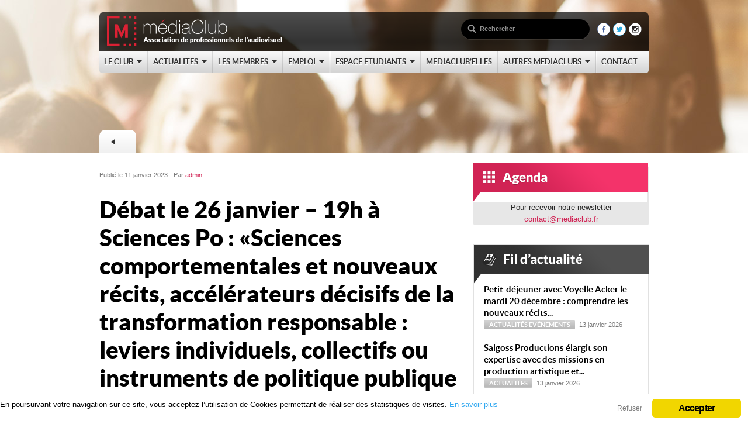

--- FILE ---
content_type: text/html; charset=UTF-8
request_url: https://www.mediaclub.fr/evenements/debat-le-26-janvier-19h-a-sciences-po-sciences-comportementales-et-nouveaux-recits-accelerateurs-decisifs-de-la-transformation-responsable-leviers-individuels-collectifs-ou-instruments-de-po
body_size: 10862
content:
<!DOCTYPE html PUBLIC "-//W3C//DTD XHTML 1.0 Transitional//EN" "http://www.w3.org/TR/xhtml1/DTD/xhtml1-transitional.dtd">
<html xmlns="http://www.w3.org/1999/xhtml" xmlns:og="http://ogp.me/ns#" xmlns:fb="https://www.facebook.com/2008/fbml">
<head>
<meta http-equiv="Content-Type" content="text/html; charset=utf-8" />
<meta name="viewport" content="width=device-width, initial-scale=1">
<meta name="flattr:id" content="565zqo">
<link rel="shortcut icon" href="https://www.mediaclub.fr/favicon.ico" type="image/x-icon"></link>

<link href="https://www.mediaclub.fr/wp-content/themes/mediaclub/css/style.css" media="screen" rel="stylesheet" type="text/css" />
<link href="https://www.mediaclub.fr/wp-content/themes/mediaclub/css/media-queries.css" media="screen" rel="stylesheet" type="text/css" />
<link href="https://www.mediaclub.fr/wp-content/themes/mediaclub/css/bxSlider.css" media="screen" rel="stylesheet" type="text/css" />
<link href="https://www.mediaclub.fr/wp-content/themes/mediaclub/css/validationEngine.jquery.css" media="screen" rel="stylesheet" type="text/css" />
<link type='text/css' href='https://www.mediaclub.fr/wp-content/themes/mediaclub/css/contact.css' rel='stylesheet' media='screen' />



        <meta property="og:title" content="Débat le 26 janvier &#8211; 19h à Sciences Po : « Sciences comportementales et nouveaux récits, accélérateurs décisifs de la transformation responsable : leviers individuels, collectifs ou instruments de politique publique ? »"/>
    



    <meta property="og:description" content="Le groupe Environnement et Développement durable vous invite à débattre autour du sujet&nbsp;: Sciences comportementales et nouveaux récits,accélérateurs décisifs de la transformation responsable :&nbsp;leviers individuels, collectifs ou instruments de politique publique ?&nbsp; Ce débat aura lieu le jeudi 26 janvier, &hellip; Lire la suite &rarr;"/>


<meta property="og:image" content="https://www.mediaclub.fr/wp-content/uploads/2023/01/design-300-par-300-brouillon-8-300x300.png" />



<meta property="og:url" content="https://www.mediaclub.fr/evenements/debat-le-26-janvier-19h-a-sciences-po-sciences-comportementales-et-nouveaux-recits-accelerateurs-decisifs-de-la-transformation-responsable-leviers-individuels-collectifs-ou-instruments-de-po"/>


<meta property="og:type" content="article"
/>
<meta property="og:site_name" content="MediaClub"/>
<script src="https://www.mediaclub.fr/wp-content/themes/mediaclub/js/jquery.js" type="text/javascript"></script>
<script src="https://www.mediaclub.fr/wp-content/themes/mediaclub/js/jquery.validationEngine-fr.js" type="text/javascript"></script>
<script src="https://www.mediaclub.fr/wp-content/themes/mediaclub/js/jquery.validationEngine.js" type="text/javascript"></script>
<script type='text/javascript' src='https://www.mediaclub.fr/wp-content/themes/mediaclub/js/jquery-2.js'></script>
<script type='text/javascript' src='https://www.mediaclub.fr/wp-content/themes/mediaclub/js/jquery.simplemodal.js'></script>
 
<script type='text/javascript' src='https://www.mediaclub.fr/wp-content/themes/mediaclub/js/contact.js'></script>
<script type="text/javascript" src="https://www.mediaclub.fr/wp-content/themes/mediaclub/js/twitterfeed.js"></script>

<!--[if IE 7]>
<link rel="stylesheet" type="text/css" href="css/ie.css" />
<![endif]-->


<script type="text/javascript">

  var _gaq = _gaq || [];
  _gaq.push(['_setAccount', 'UA-35375569-1']);
  _gaq.push(['_trackPageview']);

  (function() {
    var ga = document.createElement('script'); ga.type = 'text/javascript'; ga.async = true;
    ga.src = ('https:' == document.location.protocol ? 'https://ssl' : 'https://www') + '.google-analytics.com/ga.js';
    var s = document.getElementsByTagName('script')[0]; s.parentNode.insertBefore(ga, s);
  })();

</script>

<script type="text/javascript">
$(document).ready(function() {
  $( "#menuMobile" ).click(function() {
    $( "#menuMobileItems" ).toggle('fast');
  });
});
</script>



		<!-- All in One SEO 4.1.2.3 -->
		<title>Débat le 26 janvier – 19h à Sciences Po : « Sciences comportementales et nouveaux récits, accélérateurs décisifs de la transformation responsable : leviers individuels, collectifs ou instruments de politique publique ? » | MediaClub</title>
		
		<meta name="description" content="Le groupe Environnement et Développement durable vous invite à débattre autour du sujet : Sciences comportementales et nouveaux récits,accélérateurs décisifs de la transformation responsable : leviers individuels, collectifs ou instruments de politique publique ? Ce débat aura lieu le jeudi 26 janvier, … Lire la suite →"/>
		<link rel="canonical" href="https://www.mediaclub.fr/evenements/debat-le-26-janvier-19h-a-sciences-po-sciences-comportementales-et-nouveaux-recits-accelerateurs-decisifs-de-la-transformation-responsable-leviers-individuels-collectifs-ou-instruments-de-po" />
		<meta property="og:site_name" content="MediaClub | Association des professionnels de l&#039;Audiovisuel" />
		<meta property="og:type" content="article" />
		<meta property="og:title" content="Débat le 26 janvier – 19h à Sciences Po : « Sciences comportementales et nouveaux récits, accélérateurs décisifs de la transformation responsable : leviers individuels, collectifs ou instruments de politique publique ? » | MediaClub" />
		<meta property="og:description" content="Le groupe Environnement et Développement durable vous invite à débattre autour du sujet : Sciences comportementales et nouveaux récits,accélérateurs décisifs de la transformation responsable : leviers individuels, collectifs ou instruments de politique publique ? Ce débat aura lieu le jeudi 26 janvier, … Lire la suite →" />
		<meta property="og:url" content="https://www.mediaclub.fr/evenements/debat-le-26-janvier-19h-a-sciences-po-sciences-comportementales-et-nouveaux-recits-accelerateurs-decisifs-de-la-transformation-responsable-leviers-individuels-collectifs-ou-instruments-de-po" />
		<meta property="article:published_time" content="2023-01-11T15:58:32Z" />
		<meta property="article:modified_time" content="2023-01-27T11:25:51Z" />
		<meta name="twitter:card" content="summary" />
		<meta name="twitter:domain" content="www.mediaclub.fr" />
		<meta name="twitter:title" content="Débat le 26 janvier – 19h à Sciences Po : « Sciences comportementales et nouveaux récits, accélérateurs décisifs de la transformation responsable : leviers individuels, collectifs ou instruments de politique publique ? » | MediaClub" />
		<meta name="twitter:description" content="Le groupe Environnement et Développement durable vous invite à débattre autour du sujet : Sciences comportementales et nouveaux récits,accélérateurs décisifs de la transformation responsable : leviers individuels, collectifs ou instruments de politique publique ? Ce débat aura lieu le jeudi 26 janvier, … Lire la suite →" />
		<script type="application/ld+json" class="aioseo-schema">
			{"@context":"https:\/\/schema.org","@graph":[{"@type":"WebSite","@id":"https:\/\/www.mediaclub.fr\/#website","url":"https:\/\/www.mediaclub.fr\/","name":"MediaClub","description":"Association des professionnels de l'Audiovisuel","publisher":{"@id":"https:\/\/www.mediaclub.fr\/#organization"}},{"@type":"Organization","@id":"https:\/\/www.mediaclub.fr\/#organization","name":"m\u00e9diaClub","url":"https:\/\/www.mediaclub.fr\/","logo":{"@type":"ImageObject","@id":"https:\/\/www.mediaclub.fr\/#organizationLogo","url":"https:\/\/www.mediaclub.fr\/wp-content\/uploads\/2019\/06\/Logo-mediaclub.png","width":"4452","height":"2672"},"image":{"@id":"https:\/\/www.mediaclub.fr\/#organizationLogo"},"contactPoint":{"@type":"ContactPoint","telephone":"+33143550040","contactType":"none"}},{"@type":"BreadcrumbList","@id":"https:\/\/www.mediaclub.fr\/evenements\/debat-le-26-janvier-19h-a-sciences-po-sciences-comportementales-et-nouveaux-recits-accelerateurs-decisifs-de-la-transformation-responsable-leviers-individuels-collectifs-ou-instruments-de-po#breadcrumblist","itemListElement":[{"@type":"ListItem","@id":"https:\/\/www.mediaclub.fr\/#listItem","position":"1","item":{"@type":"WebPage","@id":"https:\/\/www.mediaclub.fr\/","name":"Accueil","description":"Fond\u00e9 en 2003, le m\u00e9diaClub est une association de professionnels de l'Audiovisuel qui regroupe pr\u00e8s de 1000 membres : managers, entrepreneurs, ...","url":"https:\/\/www.mediaclub.fr\/"},"nextItem":"https:\/\/www.mediaclub.fr\/evenements\/#listItem"},{"@type":"ListItem","@id":"https:\/\/www.mediaclub.fr\/evenements\/#listItem","position":"2","item":{"@type":"WebPage","@id":"https:\/\/www.mediaclub.fr\/evenements\/","name":"Ev\u00e9nements","description":"Le groupe Environnement et D\u00e9veloppement durable vous invite \u00e0 d\u00e9battre autour du sujet : Sciences comportementales et nouveaux r\u00e9cits,acc\u00e9l\u00e9rateurs d\u00e9cisifs de la transformation responsable : leviers individuels, collectifs ou instruments de politique publique ? Ce d\u00e9bat aura lieu le jeudi 26 janvier, \u2026 Lire la suite \u2192","url":"https:\/\/www.mediaclub.fr\/evenements\/"},"previousItem":"https:\/\/www.mediaclub.fr\/#listItem"}]},{"@type":"Person","@id":"https:\/\/www.mediaclub.fr\/author\/admin#author","url":"https:\/\/www.mediaclub.fr\/author\/admin","name":"admin"},{"@type":"WebPage","@id":"https:\/\/www.mediaclub.fr\/evenements\/debat-le-26-janvier-19h-a-sciences-po-sciences-comportementales-et-nouveaux-recits-accelerateurs-decisifs-de-la-transformation-responsable-leviers-individuels-collectifs-ou-instruments-de-po#webpage","url":"https:\/\/www.mediaclub.fr\/evenements\/debat-le-26-janvier-19h-a-sciences-po-sciences-comportementales-et-nouveaux-recits-accelerateurs-decisifs-de-la-transformation-responsable-leviers-individuels-collectifs-ou-instruments-de-po","name":"D\u00e9bat le 26 janvier \u2013 19h \u00e0 Sciences Po : \u00ab Sciences comportementales et nouveaux r\u00e9cits, acc\u00e9l\u00e9rateurs d\u00e9cisifs de la transformation responsable : leviers individuels, collectifs ou instruments de politique publique ? \u00bb | MediaClub","description":"Le groupe Environnement et D\u00e9veloppement durable vous invite \u00e0 d\u00e9battre autour du sujet : Sciences comportementales et nouveaux r\u00e9cits,acc\u00e9l\u00e9rateurs d\u00e9cisifs de la transformation responsable : leviers individuels, collectifs ou instruments de politique publique ? Ce d\u00e9bat aura lieu le jeudi 26 janvier, \u2026 Lire la suite \u2192","inLanguage":"fr-FR","isPartOf":{"@id":"https:\/\/www.mediaclub.fr\/#website"},"breadcrumb":{"@id":"https:\/\/www.mediaclub.fr\/evenements\/debat-le-26-janvier-19h-a-sciences-po-sciences-comportementales-et-nouveaux-recits-accelerateurs-decisifs-de-la-transformation-responsable-leviers-individuels-collectifs-ou-instruments-de-po#breadcrumblist"},"author":"https:\/\/www.mediaclub.fr\/evenements\/debat-le-26-janvier-19h-a-sciences-po-sciences-comportementales-et-nouveaux-recits-accelerateurs-decisifs-de-la-transformation-responsable-leviers-individuels-collectifs-ou-instruments-de-po#author","creator":"https:\/\/www.mediaclub.fr\/evenements\/debat-le-26-janvier-19h-a-sciences-po-sciences-comportementales-et-nouveaux-recits-accelerateurs-decisifs-de-la-transformation-responsable-leviers-individuels-collectifs-ou-instruments-de-po#author","image":{"@type":"ImageObject","@id":"https:\/\/www.mediaclub.fr\/#mainImage","url":"https:\/\/www.mediaclub.fr\/wp-content\/uploads\/2023\/01\/design-300-par-300-brouillon-8.png","width":"300","height":"300"},"primaryImageOfPage":{"@id":"https:\/\/www.mediaclub.fr\/evenements\/debat-le-26-janvier-19h-a-sciences-po-sciences-comportementales-et-nouveaux-recits-accelerateurs-decisifs-de-la-transformation-responsable-leviers-individuels-collectifs-ou-instruments-de-po#mainImage"},"datePublished":"2023-01-11T15:58:32+00:00","dateModified":"2023-01-27T11:25:51+00:00"},{"@type":"Article","@id":"https:\/\/www.mediaclub.fr\/evenements\/debat-le-26-janvier-19h-a-sciences-po-sciences-comportementales-et-nouveaux-recits-accelerateurs-decisifs-de-la-transformation-responsable-leviers-individuels-collectifs-ou-instruments-de-po#article","name":"D\u00e9bat le 26 janvier \u2013 19h \u00e0 Sciences Po : \u00ab Sciences comportementales et nouveaux r\u00e9cits, acc\u00e9l\u00e9rateurs d\u00e9cisifs de la transformation responsable : leviers individuels, collectifs ou instruments de politique publique ? \u00bb | MediaClub","description":"Le groupe Environnement et D\u00e9veloppement durable vous invite \u00e0 d\u00e9battre autour du sujet : Sciences comportementales et nouveaux r\u00e9cits,acc\u00e9l\u00e9rateurs d\u00e9cisifs de la transformation responsable : leviers individuels, collectifs ou instruments de politique publique ? Ce d\u00e9bat aura lieu le jeudi 26 janvier, \u2026 Lire la suite \u2192","headline":"D\u00e9bat le 26 janvier - 19h \u00e0 Sciences Po : \"Sciences comportementales et nouveaux r\u00e9cits, acc\u00e9l\u00e9rateurs d\u00e9cisifs de la transformation responsable : leviers individuels, collectifs ou instruments de politique publique ?\"","author":{"@id":"https:\/\/www.mediaclub.fr\/author\/admin#author"},"publisher":{"@id":"https:\/\/www.mediaclub.fr\/#organization"},"datePublished":"2023-01-11T15:58:32+00:00","dateModified":"2023-01-27T11:25:51+00:00","articleSection":"Actualit\u00e9s, Ev\u00e9nements","mainEntityOfPage":{"@id":"https:\/\/www.mediaclub.fr\/evenements\/debat-le-26-janvier-19h-a-sciences-po-sciences-comportementales-et-nouveaux-recits-accelerateurs-decisifs-de-la-transformation-responsable-leviers-individuels-collectifs-ou-instruments-de-po#webpage"},"isPartOf":{"@id":"https:\/\/www.mediaclub.fr\/evenements\/debat-le-26-janvier-19h-a-sciences-po-sciences-comportementales-et-nouveaux-recits-accelerateurs-decisifs-de-la-transformation-responsable-leviers-individuels-collectifs-ou-instruments-de-po#webpage"},"image":{"@type":"ImageObject","@id":"https:\/\/www.mediaclub.fr\/#articleImage","url":"https:\/\/www.mediaclub.fr\/wp-content\/uploads\/2023\/01\/design-300-par-300-brouillon-8.png","width":"300","height":"300"}}]}
		</script>
		<!-- All in One SEO -->

<link rel='dns-prefetch' href='//s.w.org' />
		<script type="text/javascript">
			window._wpemojiSettings = {"baseUrl":"https:\/\/s.w.org\/images\/core\/emoji\/12.0.0-1\/72x72\/","ext":".png","svgUrl":"https:\/\/s.w.org\/images\/core\/emoji\/12.0.0-1\/svg\/","svgExt":".svg","source":{"concatemoji":"https:\/\/www.mediaclub.fr\/wp-includes\/js\/wp-emoji-release.min.js?ver=5.2.23"}};
			!function(e,a,t){var n,r,o,i=a.createElement("canvas"),p=i.getContext&&i.getContext("2d");function s(e,t){var a=String.fromCharCode;p.clearRect(0,0,i.width,i.height),p.fillText(a.apply(this,e),0,0);e=i.toDataURL();return p.clearRect(0,0,i.width,i.height),p.fillText(a.apply(this,t),0,0),e===i.toDataURL()}function c(e){var t=a.createElement("script");t.src=e,t.defer=t.type="text/javascript",a.getElementsByTagName("head")[0].appendChild(t)}for(o=Array("flag","emoji"),t.supports={everything:!0,everythingExceptFlag:!0},r=0;r<o.length;r++)t.supports[o[r]]=function(e){if(!p||!p.fillText)return!1;switch(p.textBaseline="top",p.font="600 32px Arial",e){case"flag":return s([55356,56826,55356,56819],[55356,56826,8203,55356,56819])?!1:!s([55356,57332,56128,56423,56128,56418,56128,56421,56128,56430,56128,56423,56128,56447],[55356,57332,8203,56128,56423,8203,56128,56418,8203,56128,56421,8203,56128,56430,8203,56128,56423,8203,56128,56447]);case"emoji":return!s([55357,56424,55356,57342,8205,55358,56605,8205,55357,56424,55356,57340],[55357,56424,55356,57342,8203,55358,56605,8203,55357,56424,55356,57340])}return!1}(o[r]),t.supports.everything=t.supports.everything&&t.supports[o[r]],"flag"!==o[r]&&(t.supports.everythingExceptFlag=t.supports.everythingExceptFlag&&t.supports[o[r]]);t.supports.everythingExceptFlag=t.supports.everythingExceptFlag&&!t.supports.flag,t.DOMReady=!1,t.readyCallback=function(){t.DOMReady=!0},t.supports.everything||(n=function(){t.readyCallback()},a.addEventListener?(a.addEventListener("DOMContentLoaded",n,!1),e.addEventListener("load",n,!1)):(e.attachEvent("onload",n),a.attachEvent("onreadystatechange",function(){"complete"===a.readyState&&t.readyCallback()})),(n=t.source||{}).concatemoji?c(n.concatemoji):n.wpemoji&&n.twemoji&&(c(n.twemoji),c(n.wpemoji)))}(window,document,window._wpemojiSettings);
		</script>
		<style type="text/css">
img.wp-smiley,
img.emoji {
	display: inline !important;
	border: none !important;
	box-shadow: none !important;
	height: 1em !important;
	width: 1em !important;
	margin: 0 .07em !important;
	vertical-align: -0.1em !important;
	background: none !important;
	padding: 0 !important;
}
</style>
			
	<link rel='stylesheet' id='wp-block-library-css'  href='https://www.mediaclub.fr/wp-includes/css/dist/block-library/style.min.css?ver=5.2.23' type='text/css' media='all' />
<link rel='stylesheet' id='events-manager-css'  href='https://www.mediaclub.fr/wp-content/plugins/events-manager/includes/css/events_manager.css?ver=5.9991' type='text/css' media='all' />
<link rel='stylesheet' id='ginger-style-css'  href='https://www.mediaclub.fr/wp-content/plugins/ginger/front/css/cookies-enabler.css?ver=5.2.23' type='text/css' media='all' />
<link rel='stylesheet' id='wp-paginate-css'  href='https://www.mediaclub.fr/wp-content/plugins/wp-paginate/css/wp-paginate.css?ver=2.1.7' type='text/css' media='screen' />
<script type='text/javascript' src='https://www.mediaclub.fr/wp-includes/js/jquery/jquery.js?ver=1.12.4-wp'></script>
<script type='text/javascript' src='https://www.mediaclub.fr/wp-includes/js/jquery/jquery-migrate.min.js?ver=1.4.1'></script>
<script type='text/javascript' src='https://www.mediaclub.fr/wp-includes/js/jquery/ui/core.min.js?ver=1.11.4'></script>
<script type='text/javascript' src='https://www.mediaclub.fr/wp-includes/js/jquery/ui/widget.min.js?ver=1.11.4'></script>
<script type='text/javascript' src='https://www.mediaclub.fr/wp-includes/js/jquery/ui/position.min.js?ver=1.11.4'></script>
<script type='text/javascript' src='https://www.mediaclub.fr/wp-includes/js/jquery/ui/mouse.min.js?ver=1.11.4'></script>
<script type='text/javascript' src='https://www.mediaclub.fr/wp-includes/js/jquery/ui/sortable.min.js?ver=1.11.4'></script>
<script type='text/javascript' src='https://www.mediaclub.fr/wp-includes/js/jquery/ui/datepicker.min.js?ver=1.11.4'></script>
<script type='text/javascript'>
jQuery(document).ready(function(jQuery){jQuery.datepicker.setDefaults({"closeText":"Fermer","currentText":"Aujourd\u2019hui","monthNames":["janvier","f\u00e9vrier","mars","avril","mai","juin","juillet","ao\u00fbt","septembre","octobre","novembre","d\u00e9cembre"],"monthNamesShort":["Jan","F\u00e9v","Mar","Avr","Mai","Juin","Juil","Ao\u00fbt","Sep","Oct","Nov","D\u00e9c"],"nextText":"Suivant","prevText":"Pr\u00e9c\u00e9dent","dayNames":["dimanche","lundi","mardi","mercredi","jeudi","vendredi","samedi"],"dayNamesShort":["dim","lun","mar","mer","jeu","ven","sam"],"dayNamesMin":["D","L","M","M","J","V","S"],"dateFormat":"d MM yy","firstDay":1,"isRTL":false});});
</script>
<script type='text/javascript' src='https://www.mediaclub.fr/wp-includes/js/jquery/ui/menu.min.js?ver=1.11.4'></script>
<script type='text/javascript' src='https://www.mediaclub.fr/wp-includes/js/wp-sanitize.min.js?ver=5.2.23'></script>
<script type='text/javascript' src='https://www.mediaclub.fr/wp-includes/js/wp-a11y.min.js?ver=5.2.23'></script>
<script type='text/javascript'>
/* <![CDATA[ */
var uiAutocompleteL10n = {"noResults":"Aucun r\u00e9sultat.","oneResult":"Un r\u00e9sultat trouv\u00e9. Utilisez les fl\u00e8ches haut et bas du clavier pour les parcourir. ","manyResults":"%d r\u00e9sultats trouv\u00e9s. Utilisez les fl\u00e8ches haut et bas du clavier pour les parcourir.","itemSelected":"\u00c9l\u00e9ment s\u00e9lectionn\u00e9."};
/* ]]> */
</script>
<script type='text/javascript' src='https://www.mediaclub.fr/wp-includes/js/jquery/ui/autocomplete.min.js?ver=1.11.4'></script>
<script type='text/javascript' src='https://www.mediaclub.fr/wp-includes/js/jquery/ui/resizable.min.js?ver=1.11.4'></script>
<script type='text/javascript' src='https://www.mediaclub.fr/wp-includes/js/jquery/ui/draggable.min.js?ver=1.11.4'></script>
<script type='text/javascript' src='https://www.mediaclub.fr/wp-includes/js/jquery/ui/button.min.js?ver=1.11.4'></script>
<script type='text/javascript' src='https://www.mediaclub.fr/wp-includes/js/jquery/ui/dialog.min.js?ver=1.11.4'></script>
<script type='text/javascript'>
/* <![CDATA[ */
var EM = {"ajaxurl":"https:\/\/www.mediaclub.fr\/wp-admin\/admin-ajax.php","locationajaxurl":"https:\/\/www.mediaclub.fr\/wp-admin\/admin-ajax.php?action=locations_search","firstDay":"1","locale":"fr","dateFormat":"dd\/mm\/yy","ui_css":"https:\/\/www.mediaclub.fr\/wp-content\/plugins\/events-manager\/includes\/css\/jquery-ui.min.css","show24hours":"1","is_ssl":"1","txt_search":"Recherche","txt_searching":"Recherche en cours...","txt_loading":"Chargement en cours..."};
/* ]]> */
</script>
<script type='text/javascript' src='https://www.mediaclub.fr/wp-content/plugins/events-manager/includes/js/events-manager.js?ver=5.9991'></script>
<script type='text/javascript' src='https://www.mediaclub.fr/wp-content/plugins/ginger/front/js/cookies-enabler.min.js?ver=5.2.23'></script>
<link rel='https://api.w.org/' href='https://www.mediaclub.fr/wp-json/' />
<link rel='prev' title='Louis Fontaine est à la recherche d&rsquo;un stage en droit du numérique' href='https://www.mediaclub.fr/non-classe/louis-fontaine-est-a-la-recherche-dun-stage-en-droit-du-numerique' />
<link rel='next' title='Claire Basini rejoint le groupe TF1 au poste de DGA en charge des activités BTOC' href='https://www.mediaclub.fr/actualites/claire-basini-rejoint-le-groupe-tf1-au-poste-de-dga-en-charge-des-activites-btoc' />
<link rel='shortlink' href='https://www.mediaclub.fr/?p=99771046' />
<link rel="alternate" type="application/json+oembed" href="https://www.mediaclub.fr/wp-json/oembed/1.0/embed?url=https%3A%2F%2Fwww.mediaclub.fr%2Fevenements%2Fdebat-le-26-janvier-19h-a-sciences-po-sciences-comportementales-et-nouveaux-recits-accelerateurs-decisifs-de-la-transformation-responsable-leviers-individuels-collectifs-ou-instruments-de-po" />
<link rel="alternate" type="text/xml+oembed" href="https://www.mediaclub.fr/wp-json/oembed/1.0/embed?url=https%3A%2F%2Fwww.mediaclub.fr%2Fevenements%2Fdebat-le-26-janvier-19h-a-sciences-po-sciences-comportementales-et-nouveaux-recits-accelerateurs-decisifs-de-la-transformation-responsable-leviers-individuels-collectifs-ou-instruments-de-po&#038;format=xml" />
        <style>
            .ginger_container.light{
                                    }
                                                            .light {
    padding: 0 !important;
    width: 100% !important;
    background-color: #FFFFFF !important;
    border: none !important;
}

.ginger_container .ginger_message {
    font-size: 0.8em;
    margin: 0.8em 1.2em;
}

.ginger-disable, .ginger-disable:hover {
    background: transparent none repeat scroll 0% 0% !important;
    border: none;
    font-weight: normal !important;
    letter-spacing: 0px !important;
    height: 14px !important;
    margin-left: -4em !important;
    font-size: 12px !important;
    color: grey !important;
    box-shadow:none !important;
    position: absolute;
    right: 115px;
    top: 2px;
}                    </style>
    		<style type="text/css">.recentcomments a{display:inline !important;padding:0 !important;margin:0 !important;}</style>
		</head>

<body>
<style>
.mcj-logo {
    max-width:200px !important;
}
.link-mcj {
    background-color: #f13167;
    color: white !important;
    display: block;
    padding: 17px;
    text-align: center;
    font-size: 24px;
    margin-bottom: 58px;
    border-radius: 8px;
    margin-top: 25px;
    text-shadow: none;
    font-weight: 500;	
}
</style>	
<div class="body_wrap thinpage">   
<div class="header_image" style="background-image:url(https://www.mediaclub.fr/wp-content/uploads/2012/08/evenements.jpg); background-size:cover;">





</div>



<div class="header_menu">
	<div class="container" style="height:100px">
		<div class="logo"><a href="https://www.mediaclub.fr"><img src="https://www.mediaclub.fr/wp-content/themes/mediaclub/img/logo.png" alt="logo-MC"  class="logo-MC" style="max-width:300px"/></a></div>
        <div class="top_search">
        	<form id="searchForm" action="https://www.mediaclub.fr" method="get">
                <fieldset>
                	<input type="submit" id="searchSubmit" value="" />
                    <div class="input">
                        <input type="text" name="s" id="s" value="Rechercher" />
                    </div>                    
                </fieldset>
            </form>
        </div>
        
        <!-- topmenu -->


        <div class="topmenu">

			<ul id="menu-1-menu-principal" class="dropdown"><li><a href="https://www.mediaclub.fr/contenus/le-club"><span>Le Club</span></a>
<ul class="sub-menu">
	<li><a href="https://www.mediaclub.fr/le-club/presentation"><span>Présentation</span></a></li>
	<li><a href="https://www.mediaclub.fr/le-club/annuaire-en-ligne"><span>Annuaire en ligne</span></a></li>
	<li><a href="https://www.mediaclub.fr/le-club/devenir-membre"><span>Devenir Membre</span></a></li>
	<li><a href="https://www.mediaclub.fr/le-club/conseil-administration"><span>Conseil d&rsquo;administration</span></a></li>
</ul>
</li>
<li><a href="https://www.mediaclub.fr/actualites"><span>Actualites</span></a>
<ul class="sub-menu">
	<li><a href="https://www.mediaclub.fr/actualites"><span>Les News</span></a></li>
	<li><a href="https://www.mediaclub.fr/contenus/formations"><span>Formations</span></a></li>
	<li><a href="https://www.mediaclub.fr/contenus/evenements"><span>Evénements</span></a></li>
</ul>
</li>
<li><a href="https://www.mediaclub.fr/contenus/les-membres"><span>Les membres</span></a>
<ul class="sub-menu">
	<li><a href="https://www.mediaclub.fr/contenus/les-membres/news-membres"><span>News Membres</span></a></li>
	<li><a href="https://www.mediaclub.fr/contenus/les-membres/mouvements"><span>Mouvements</span></a></li>
	<li><a href="https://www.mediaclub.fr/contenus/les-membres/carnet-rose"><span>Carnet Rose</span></a></li>
	<li><a href="https://www.mediaclub.fr/le-club/devenir-membre"><span>Devenir Membre</span></a></li>
	<li><a href="https://www.mediaclub.fr/contenus/les-membres/petites-annonces"><span>Petites annonces</span></a></li>
</ul>
</li>
<li><a href="https://www.mediaclub.fr/contenus/stages-et-emplois"><span>Emploi</span></a>
<ul class="sub-menu">
	<li><a href="https://www.mediaclub.fr/contenus/stages-et-emplois/les-offres"><span>Les offres</span></a></li>
	<li><a href="https://www.mediaclub.fr/contenus/stages-et-emplois/profils-disponibles"><span>Profils disponibles</span></a></li>
	<li><a href="https://www.mediaclub.fr/contenus/stages-et-emplois/stagiaires-disponibles"><span>Stagiaires disponibles</span></a></li>
</ul>
</li>
<li><a href="https://www.mediaclub.fr/contenus/espace-etudiants"><span>Espace étudiants</span></a>
<ul class="sub-menu">
	<li><a href="https://www.mediaclub.fr/contenus/espace-etudiants/stages"><span>Stages</span></a></li>
	<li><a href="https://www.mediaclub.fr/deposez-votre-cv"><span>Déposez votre CV</span></a></li>
	<li><a href="https://www.mediaclub.fr/contenus/espace-etudiants/meilleurs-masters"><span>Meilleurs Masters</span></a></li>
	<li><a href="https://www.mediaclub.fr/pds"><span>Prix Daniel Sabatier</span></a></li>
</ul>
</li>
<li><a href="https://www.mediaclub.fr/mediaclub-elles/presentation"><span>médiaClub&rsquo;Elles</span></a></li>
<li><a href="#"><span>Autres médiaClubs</span></a>
<ul class="sub-menu">
	<li><a href="https://www.mediaclub.fr/mediaclubgreen"><span>médiaClub’Green</span></a></li>
	<li><a href="https://www.mediaclub.fr/mediaclub-id"><span>médiaClub ID</span></a></li>
	<li><a href="https://www.mediaclub.fr/mediaclub-mediterranee"><span>médiaClub Méditerranée</span></a></li>
</ul>
</li>
<li><a href="https://www.mediaclub.fr/contact"><span>Contact</span></a></li>
</ul>







			<div class="reseaux">
				<p><a href="http://www.facebook.com/pages/MediaClub/121811661196467" target="_blank" title="Suivez-nous sur Facebook" ><img border="0" src="https://www.mediaclub.fr/wp-content/themes/mediaclub/img/icons/facebook3.png" alt="Retrouvez-nous sur Facebook" width="22px" /></a></p>
				<p><a href="http://www.twitter.com/@mediaclub24" target="_blank" title="Suivez-nous sur Twitter"><img border="0" src="https://www.mediaclub.fr/wp-content/themes/mediaclub/img/icons/twitter3.png" alt="Retrouvez-nous sur Twitter" width="22px"/></a></p>
				<p><a href="https://www.instagram.com/le.mediaclub/" target="_blank" title="Suivez-nous sur Instagram"><img src="https://www.mediaclub.fr/wp-content/themes/mediaclub/img/icons/Instagram3.png" alt="Retrouvez-nous sur Instagram" width="22px" /></a></p>						
			</div>



        </div>


        <!--/ topmenu -->
        
		<div class="menu-mobile">
        	<a href="#" id="menuMobile"><img src="https://www.mediaclub.fr/wp-content/themes/mediaclub/images/menu_mobile.png"></a>
        	<ul id="menuMobileItems" style="display: none">
            	<li><a href="https://www.mediaclub.fr">Accueil</a></li>
	            <li><a href="https://www.mediaclub.fr/contenus/le-club">Le Club</a></li>
	            <li><a href="https://www.mediaclub.fr/actualites">Actualités</a></li>
	            <li><a href="https://www.mediaclub.fr/contenus/les-membres">Les Membres</a></li>
	            <li><a href="https://www.mediaclub.fr/contenus/stages-et-emplois">Emploi</a></li>
	            <li><a href="https://www.mediaclub.fr/contenus/espace-etudiants">Espace Etudiants</a></li>
	            <li><a href="https://www.mediaclub.fr/mediaclub-elles/presentation">médiaClub'Elles</a></li>
                <li><a href="https://www.mediaclub.fr/mediaclubgreen">médiaClub'Green</a></li>
                <li><a href="https://www.mediaclub.fr/mediaclub-diversite/presentation">médiaClub Diversité</a></li>
	            <li><a href="https://www.mediaclub.fr/contact">Contact</a></li>
	        </ul>
	    </div>



    </div>

</div>


<!--/ header -->


<!-- middle -->
<div class="middle sidebarRight">
<div class="container_12">
	
	<div class="back_title">
    	<div class="back_inner">
				<a href="https://www.mediaclub.fr/evenements" title="Dans la catégorie Evénements"><span></span></a>         </div>
    </div> 	 
    
    <div class="divider_space_thin"></div>
    
    <!-- content -->
    <div class="grid_8 content">
    	
		<div class="post-detail">
                         <div class="page-title">
            <div class="meta-date topmargin">Publié le 11 janvier 2023 - Par <a href="" >admin </a> </div>
            <h1>Débat le 26 janvier &#8211; 19h à Sciences Po : « Sciences comportementales et nouveaux récits, accélérateurs décisifs de la transformation responsable : leviers individuels, collectifs ou instruments de politique publique ? »</h1>
            </div>
            
			<div class="entry">

			  				
<div class="wp-block-image"><figure class="alignleft is-resized"><img src="https://www.mediaclub.fr/wp-content/uploads/2023/01/1843704063a326212ab4d.png" alt="" class="wp-image-99771047" width="261" height="146" srcset="https://www.mediaclub.fr/wp-content/uploads/2023/01/1843704063a326212ab4d.png 640w, https://www.mediaclub.fr/wp-content/uploads/2023/01/1843704063a326212ab4d-300x169.png 300w, https://www.mediaclub.fr/wp-content/uploads/2023/01/1843704063a326212ab4d-500x281.png 500w" sizes="(max-width: 261px) 100vw, 261px" /></figure></div>



<p>Le groupe Environnement et Développement durable vous invite à débattre autour du sujet&nbsp;: <strong>Sciences comportementales et nouveaux récits,<br>accélérateurs décisifs de la transformation responsable :<br>&nbsp;leviers individuels, collectifs ou instruments de politique publique ?</strong>&nbsp;</p>



<p>Ce débat aura lieu le<strong> jeudi 26 janvier, de 19h à 21h. </strong></p>



<p><strong>Les thématiques et questions suivantes y seront abordées :</strong><br>&#8211; Comment les sciences comportementales et le nudge peuvent-ils faire passer les individus de l’intention à l’action ?<br>&#8211; Est-il possible d’activer ces ressorts de mobilisation pour mettre la collectivité en mouvement ?<br>&#8211; Nos émotions jouent un rôle majeur dans nos comportements et peuvent être mobilisées pour produire de nouvelles pratiques, pour peu que celles-ci fassent écho à des imaginaires désirables et partagés. Selon quelles modalités ?<br>&#8211; Les politiques publiques peuvent-elles activer ces mêmes leviers ? Dans quelles conditions et jusqu’à quel point ?</p>



<p><strong>Seront présents lors du débat : </strong></p>



<p><strong>Benoit de Fleurian&nbsp;</strong><br>Directeur de l’Expertise Sciences Comportementales Ogilvy Consulting</p>



<p><strong>Catherine Krokos Leroy<br></strong>Experte en communication responsable et en contenus à impact<br>Contnt.biz</p>



<p><strong>Valérie Martin</strong><br>Cheffe du service Mobilisation Citoyenne et Médias, en charge de la stratégie grand public et jeunes et coordinatrice des actions de communication responsable<br>ADEME</p>



<p><strong>Henri Bergeron</strong><br>Sociologue, Directeur de l’Executive Master Management des politiques publiques de Sciences Po, Co-auteurs de l’essai « Le biais comportementaliste » (Presses de Sciences Po)</p>



<p>Retrouvez toutes les informations en cliquant ici : <a href="https://bit.ly/3k7m7Yf">https://bit.ly/3k7m7Yf </a></p>



<p><br><br><br></p>

                <div class="clear"></div>  				
          	</div>
          	
          	
			

			
			<div class="share-networks">
				<ul>
				    <li></li>
					<li><a href="#" onclick="window.open('https://www.facebook.com/sharer/sharer.php?u='+encodeURIComponent(location.href), 'facebook-share-dialog', 'top=200, left=500, width=626,height=436'); return false;"><img src="https://www.mediaclub.fr/wp-content/themes/mediaclub/img/share-facebook.jpg" /></a></li>
					<li><a href="#" title="Débat le 26 janvier &#8211; 19h à Sciences Po : « Sciences comportementales et nouveaux récits, accélérateurs..." onclick="window.open('http://twitter.com/share?url=https://tinyurl.com/2qhrnjx6&text=Débat le 26 janvier &#8211; 19h à Sciences Po : « Sciences comportementales et nouveaux récits, accélérateurs...', '_blank', 'toolbar=yes, scrollbars=yes, resizable=yes, top=200, left=500, width=700, height=400');"><img src="https://www.mediaclub.fr/wp-content/themes/mediaclub/img/share-twitter.jpg" /></a></li>
					<li><a href="#" title="Débat le 26 janvier &#8211; 19h à Sciences Po : « Sciences comportementales et nouveaux récits, accélérateurs décisifs de la transformation responsable : leviers individuels, collectifs ou instruments de politique publique ? »" onclick="window.open('https://plus.google.com/share?url=https://www.mediaclub.fr/evenements/debat-le-26-janvier-19h-a-sciences-po-sciences-comportementales-et-nouveaux-recits-accelerateurs-decisifs-de-la-transformation-responsable-leviers-individuels-collectifs-ou-instruments-de-po', '_blank', 'toolbar=yes, scrollbars=yes, resizable=yes, top=200, left=500, width=700, height=400');"><img src="https://www.mediaclub.fr/wp-content/themes/mediaclub/img/share-google.jpg" /></a></li>
					<li><a href="#" title="Débat le 26 janvier &#8211; 19h à Sciences Po : « Sciences comportementales et nouveaux récits, accélérateurs décisifs de la transformation responsable : leviers individuels, collectifs ou instruments de politique publique ? »" onclick="window.open('https://www.linkedin.com/shareArticle?mini=true&url=https://www.mediaclub.fr/evenements/debat-le-26-janvier-19h-a-sciences-po-sciences-comportementales-et-nouveaux-recits-accelerateurs-decisifs-de-la-transformation-responsable-leviers-individuels-collectifs-ou-instruments-de-po', '_blank', 'toolbar=yes, scrollbars=yes, resizable=yes, top=200, left=500, width=700, height=400');"><img src="https://www.mediaclub.fr/wp-content/themes/mediaclub/img/share-linkedin.jpg" /></a></li>
					<li><a href="#" onclick="window.open('http://www.viadeo.com/shareit/share/?url=https://tinyurl.com/2qhrnjx6&title=Débat le 26 janvier &#8211; 19h à Sciences Po : « Sciences comportementales et nouveaux récits, accélérateurs décisifs de la transformation responsable : leviers individuels, collectifs ou instruments de politique publique ? »', '_blank', 'toolbar=yes, scrollbars=yes, resizable=yes, top=200, left=500, width=700, height=400');"><img src="https://www.mediaclub.fr/wp-content/themes/mediaclub/img/share-viadeo.jpg" /></a></li>
				</ul>
			</div>
		         </div>
     <div class="clear"></div>
    
    <div class="divider_space_thin"></div>
    
	
	   <!-- category title more -->
    <div class="cat_title anm" style="margin-top:30px;">

        <strong class="title"><span>A ne pas manquer</span></strong>               
    </div>
    <!--/ category title more -->
    
    
    <div class="post-list post-list-height">
	
							
        <div class="post-item none">
            <div class="meta-date">13 janvier 2026 - Par <a href="" >admin </a> </div>
            <div class="post-descr globalheight">
               <a href="https://www.mediaclub.fr/evenements/petit-dejeuner-avec-voyelle-acker-le-mardi-20-decembre-comprendre-les-nouveaux-recits-immersifs-a-lere-des-mutations-audiovisuelle" title="Petit-déjeuner avec Voyelle Acker le mardi 20 décembre : comprendre les nouveaux récits immersifs à l’ère des mutations audiovisuelle"> <h2>
				
				Petit-déjeuner avec Voyelle Acker le mardi 20 décembre :...				
				</h2> </a>
                <p class="post-short catp">
               	 <span> <img width="150" height="150" src="https://www.mediaclub.fr/wp-content/uploads/2026/01/Image-de-mise-en-avant-150x150.png" class="attachment-thumbnail size-thumbnail wp-post-image" alt="" srcset="https://www.mediaclub.fr/wp-content/uploads/2026/01/Image-de-mise-en-avant-150x150.png 150w, https://www.mediaclub.fr/wp-content/uploads/2026/01/Image-de-mise-en-avant.png 300w" sizes="(max-width: 150px) 100vw, 150px" /> </span> Le médiaClub organise, le&nbsp;mardi 20 janvier 2026, un petit-déjeuner exceptionnel en compagnie de&nbsp;Voyelle Acker, co-fondatrice et productrice exécutive de&nbsp;Small Creative. Une rencontre privilégiée pour explorer les transformations profondes de la...</p>
				
				

                <div class="meta-bot pos-bouton" style="position: relative !important; margin-top: 8px !important; bottom: 0 !important"><a href="https://www.mediaclub.fr/evenements/petit-dejeuner-avec-voyelle-acker-le-mardi-20-decembre-comprendre-les-nouveaux-recits-immersifs-a-lere-des-mutations-audiovisuelle" title="Petit-déjeuner avec Voyelle Acker le mardi 20 décembre : comprendre les nouveaux récits immersifs à l’ère des mutations audiovisuelle" class="button_link"><span>Lire l'article</span></a> &nbsp; </div>
            </div>
        </div>
        
    					
        <div class="post-item none">
            <div class="meta-date">23 décembre 2025 - Par <a href="" >admin </a> </div>
            <div class="post-descr globalheight">
               <a href="https://www.mediaclub.fr/evenements/retour-sur-les-rencontres-pro-a-r-t-s-2-une-apres-midi-exceptionnelle-qui-confirme-la-dynamique-de-la-filiere-cinema-et-audiovisuel-en-region-sud" title="Retour sur les Rencontres Pro A.R.T.S. #2 : une après-midi exceptionnelle qui confirme la dynamique de la filière cinéma et audiovisuel en Région Sud"> <h2>
				
				Retour sur les Rencontres Pro A.R.T.S. #2 : une après-midi...				
				</h2> </a>
                <p class="post-short catp">
               	 <span> <img width="150" height="150" src="https://www.mediaclub.fr/wp-content/uploads/2025/12/Image-de-mise-en-avant-95-150x150.png" class="attachment-thumbnail size-thumbnail wp-post-image" alt="" srcset="https://www.mediaclub.fr/wp-content/uploads/2025/12/Image-de-mise-en-avant-95-150x150.png 150w, https://www.mediaclub.fr/wp-content/uploads/2025/12/Image-de-mise-en-avant-95.png 300w" sizes="(max-width: 150px) 100vw, 150px" /> </span> La deuxième édition des Rencontres Professionnelles A.R.T.S. a réuni, à Marseille, l’ensemble de la chaîne de valeur du cinéma et de l’audiovisuel pour un après-midi d’échanges d’une intensité rare.Plus de 150 professionnels en salle, puis plus de 200 participants lors du...</p>
				
				

                <div class="meta-bot pos-bouton" style="position: relative !important; margin-top: 8px !important; bottom: 0 !important"><a href="https://www.mediaclub.fr/evenements/retour-sur-les-rencontres-pro-a-r-t-s-2-une-apres-midi-exceptionnelle-qui-confirme-la-dynamique-de-la-filiere-cinema-et-audiovisuel-en-region-sud" title="Retour sur les Rencontres Pro A.R.T.S. #2 : une après-midi exceptionnelle qui confirme la dynamique de la filière cinéma et audiovisuel en Région Sud" class="button_link"><span>Lire l'article</span></a> &nbsp; </div>
            </div>
        </div>
        
        
    	
    <div class="clear"></div>
    </div>
	
		
    <div class="clear"></div>
         
    </div>
    <!--/ content -->

    <!-- sidebar -->
	
	    <div class="grid_4 sidebar">
	            				<div class="agenda">
					<div class="titre">
						<p><img src="https://www.mediaclub.fr/wp-content/themes/mediaclub/img/agenda-titre.png" alt=""/></p>
					</div>
									</div>					
<style>
.widget_marge{
    margin:5px;
    text-align:center;
}

.widget_MC{
    background-color:#e7e7e7;
    border-radius:3px;
}

.agenda{
    height:auto;
}

</style>
                <div class="widget_MC" id='form-NL'>
                    <div class="widget_marge">
                        <p>Pour recevoir notre newsletter<br>
                        <a href="mailto:contact@mediaclub.fr">contact@mediaclub.fr</a></p>
                    </div>
                </div>
		<div class="fil">
			<div class="titre">
				<p><img src="https://www.mediaclub.fr/wp-content/themes/mediaclub/img/fil-titre.png" alt="" /> </p>
			</div>	
			<div class="featured_list">
				 <ul>
										<li>
											<a href="https://www.mediaclub.fr/evenements/petit-dejeuner-avec-voyelle-acker-le-mardi-20-decembre-comprendre-les-nouveaux-recits-immersifs-a-lere-des-mutations-audiovisuelle" title="Petit-déjeuner avec Voyelle Acker le mardi 20 décembre : comprendre les nouveaux récits immersifs à l’ère des mutations audiovisuelle" class="post-title"> Petit-déjeuner avec Voyelle Acker le mardi 20 décembre : comprendre les nouveaux récits... </a>
					<div class="meta-date"><span class="ico_cat"><a href="https://www.mediaclub.fr/contenus/actualites" rel="category tag">Actualités</a> <a href="https://www.mediaclub.fr/contenus/evenements" rel="category tag">Evénements</a></span> 13 janvier 2026</div>
					</li> 
										<li>
											<a href="https://www.mediaclub.fr/actualites/salgoss%e2%80%afproductions-elargit-son-expertise-avec-des-missions-en-production-artistique-et-executive%e2%80%8b" title="Sal­goss Productions élargit son expertise avec des missions en production artistique et exécutive​" class="post-title"> Sal­goss Productions élargit son expertise avec des missions en production artistique et... </a>
					<div class="meta-date"><span class="ico_cat"><a href="https://www.mediaclub.fr/contenus/actualites" rel="category tag">Actualités</a></span> 13 janvier 2026</div>
					</li> 
										<li>
											<a href="https://www.mediaclub.fr/stages-et-emplois/stagiaires-disponibles/merlin-jouon-un-profil-a-fort-potentiel-a-la-recherche-dune-experience-cinema-audiovisuel-a-new-york" title="Merlin Jouon, un profil à fort potentiel à la recherche d’une expérience cinéma/audiovisuel à New York" class="post-title"> Merlin Jouon, un profil à fort potentiel à la recherche d’une expérience cinéma/audiovisuel... </a>
					<div class="meta-date"><span class="ico_cat"><a href="https://www.mediaclub.fr/contenus/stages-et-emplois/stagiaires-disponibles" rel="category tag">Stagiaires disponibles</a></span> 26 décembre 2025</div>
					</li> 
										
				</ul>          
            </div>
		</div>		
						
        <div class="featured_post featured_style2 newfeat">
			
		</div>				
        		    
		</div>
	
    <!--/ sidebar -->
	
</div>
</div>
<!--/ middle -->

    
    <!-- Init the script -->
    <script>
        COOKIES_ENABLER.init({
            scriptClass: 'ginger-script',
            iframeClass: 'ginger-iframe',
            acceptClass: 'ginger-accept',
            disableClass: 'ginger-disable',
            dismissClass: 'ginger-dismiss',
            bannerClass: 'ginger_banner-wrapper',
            bannerHTML:
                document.getElementById('ginger-banner-html') !== null ?
                    document.getElementById('ginger-banner-html').innerHTML :
                    '<div class="ginger_banner bottom light ginger_container ginger_container--open">'
                                                                    + '<a href="#" class="ginger_btn ginger-disable ginger_btn_accept_all">'
                        + 'Refuser'
                        + '<\/a>'
                                                +'<a href="#" class="ginger_btn ginger-accept ginger_btn_accept_all">'
                        + 'Accepter'
                        +'<\/a>'
                        +'<p class="ginger_message">'
                        +'<p>En poursuivant votre navigation sur ce site, vous acceptez l’utilisation de Cookies permettant de réaliser des statistiques de visites. <a href=\"https://www.google.com/intl/fr_fr/policies/technologies/cookies/\" target=\"_blank\" style=\"display:inline-block\">En savoir plus <\/a><\/p><br \/><br \/>'
                        +'</p>'
                                        +'<\/div>',
                                    cookieDuration: 365,
                        eventScroll: false,
            scrollOffset: 20,
            clickOutside: false,
            cookieName: 'ginger-cookie',
            forceReload: true,
            iframesPlaceholder: true,
            iframesPlaceholderClass: 'ginger-iframe-placeholder',
            iframesPlaceholderHTML:
                document.getElementById('ginger-iframePlaceholder-html') !== null ?
                    document.getElementById('ginger-iframePlaceholder-html').innerHTML :
                '<p>This website uses cookies.'
                +'<a href="#" class="ginger_btn ginger-accept">Accepter</a>'
                +'<\/p>'
        });
    </script>
    <!-- End Ginger Script -->

<script type='text/javascript' src='https://www.mediaclub.fr/wp-includes/js/wp-embed.min.js?ver=5.2.23'></script>
<div class="footer">
<div class="footer_inner">
<div class="container_12">
	
    <div class="grid_8">
    	<h3>www.mediaclub.fr</h3>
		<div class="botmenu">
		<ul id="menu-1-menu-principal-1" class=""><li><a href="https://www.mediaclub.fr/contenus/le-club">Le Club</a></li>
<li><a href="https://www.mediaclub.fr/actualites">Actualites</a></li>
<li><a href="https://www.mediaclub.fr/contenus/les-membres">Les membres</a></li>
<li><a href="https://www.mediaclub.fr/contenus/stages-et-emplois">Emploi</a></li>
<li><a href="https://www.mediaclub.fr/contenus/espace-etudiants">Espace étudiants</a></li>
<li><a href="https://www.mediaclub.fr/mediaclub-elles/presentation">médiaClub&rsquo;Elles</a></li>
<li><a href="#">Autres médiaClubs</a></li>
<li><a href="https://www.mediaclub.fr/contact">Contact</a></li>
</ul>        </div>     
		
        <div class="copyright">
        <p class="copy">Tous droits réservés - <a href="https://www.mediaclub.fr" title="médiaClub"><strong>médiaClub</strong></a> 2026 </p>
		<p><a href="https://www.mediaclub.fr/mentions-legales">Mentions légales</a>&nbsp;&nbsp; | &nbsp;&nbsp;Réalisation par  <a href="http://www.sensidia.fr" title="Sensidia" target="_blank"><strong>Sensidia</strong></a> </a> 
		</p>
		</div>          
    </div>
    
    <div class="grid_4">
    	<h3>Suivez-nous</h3>
        <div class="footer_social">
        	<a href="http://www.facebook.com/pages/MediaClub/121811661196467" target="_blank" title="Suivez-nous sur Facebook" class="icon-facebook">Facebook</a> 
            <a href="http://www.twitter.com/@mediaclub24" target="_blank" title="Suivez-nous sur Twitter" class="icon-twitter">Twitter</a>
            <a href="http://www.mediaclub.fr/contenus/actualites/feed" title="" class="icon-rss">RSS</a>
			<a href="http://www.linkedin.com/groupInvitation?gid=900&sharedKey=388B924139F4&trk=&ut=0434fr3gnbvBo1" title="Abonnez-vous à notre groupe LinkedIn" target="_blank" class="icon-in">LinkedIn</a>
            <div class="clear"></div>
        </div>
    </div>
    
    <div class="clear"></div>
</div>
</div>
</div>   

</div> 
	
<script type="text/javascript" language="JavaScript" src="https://www.mediaclub.fr/wp-content/themes/mediaclub/js/jquery.min.js"></script>
<script src="https://www.mediaclub.fr/wp-content/themes/mediaclub/js/slides.min.jquery.js"></script>
	
<script>
		$(function(){
			$('#slides').slides({
				preload: true,
				generateNextPrev: true,
				pagination: false,
				generatePagination: false,
				play: 0,
			});
		});
</script>

<!-- <script type="text/javascript" language="JavaScript" src="https://www.mediaclub.fr/wp-content/themes/mediaclub/js/preloadCssImages.js"></script> -->
<script type="text/javascript" language="JavaScript" src="https://www.mediaclub.fr/wp-content/themes/mediaclub/js/jquery.color.js"></script> 
<script type="text/javascript" language="JavaScript" src="https://www.mediaclub.fr/wp-content/themes/mediaclub/js/general.js"></script>

<script type="text/javascript" language="JavaScript" src="https://www.mediaclub.fr/wp-content/themes/mediaclub/js/jquery.tools.min.js"></script>
<script type="text/javascript" language="JavaScript" src="https://www.mediaclub.fr/wp-content/themes/mediaclub/js/jquery.easing.1.3.js"></script>

<script type="text/javascript" language="JavaScript" src="https://www.mediaclub.fr/wp-content/themes/mediaclub/js/slides.jquery.js"></script>

<link rel="stylesheet" href="https://www.mediaclub.fr/wp-content/themes/mediaclub/css/prettyPhoto.css" type="text/css" media="screen" />
<script src="https://www.mediaclub.fr/wp-content/themes/mediaclub/js/jquery.prettyPhoto.js" type="text/javascript"></script>
<script src="https://www.mediaclub.fr/wp-content/themes/mediaclub/js/jquery.bxSlider.min.js" type="text/javascript"></script>
<script src="https://www.mediaclub.fr/wp-content/themes/mediaclub/js/options-slider.js" type="text/javascript"></script>
    
    <!-- Init the script -->
    <script>
        COOKIES_ENABLER.init({
            scriptClass: 'ginger-script',
            iframeClass: 'ginger-iframe',
            acceptClass: 'ginger-accept',
            disableClass: 'ginger-disable',
            dismissClass: 'ginger-dismiss',
            bannerClass: 'ginger_banner-wrapper',
            bannerHTML:
                document.getElementById('ginger-banner-html') !== null ?
                    document.getElementById('ginger-banner-html').innerHTML :
                    '<div class="ginger_banner bottom light ginger_container ginger_container--open">'
                                                                    + '<a href="#" class="ginger_btn ginger-disable ginger_btn_accept_all">'
                        + 'Refuser'
                        + '<\/a>'
                                                +'<a href="#" class="ginger_btn ginger-accept ginger_btn_accept_all">'
                        + 'Accepter'
                        +'<\/a>'
                        +'<p class="ginger_message">'
                        +'<p>En poursuivant votre navigation sur ce site, vous acceptez l’utilisation de Cookies permettant de réaliser des statistiques de visites. <a href=\"https://www.google.com/intl/fr_fr/policies/technologies/cookies/\" target=\"_blank\" style=\"display:inline-block\">En savoir plus <\/a><\/p><br \/><br \/>'
                        +'</p>'
                                        +'<\/div>',
                                    cookieDuration: 365,
                        eventScroll: false,
            scrollOffset: 20,
            clickOutside: false,
            cookieName: 'ginger-cookie',
            forceReload: true,
            iframesPlaceholder: true,
            iframesPlaceholderClass: 'ginger-iframe-placeholder',
            iframesPlaceholderHTML:
                document.getElementById('ginger-iframePlaceholder-html') !== null ?
                    document.getElementById('ginger-iframePlaceholder-html').innerHTML :
                '<p>This website uses cookies.'
                +'<a href="#" class="ginger_btn ginger-accept">Accepter</a>'
                +'<\/p>'
        });
    </script>
    <!-- End Ginger Script -->

</body>
</html>

--- FILE ---
content_type: text/css
request_url: https://www.mediaclub.fr/wp-content/themes/mediaclub/css/contact.css
body_size: 1105
content:
/*
 * SimpleModal Contact Form
 * http://www.ericmmartin.com/projects/simplemodal/
 * http://code.google.com/p/simplemodal/
 *
 * Copyright (c) 2010 Eric Martin - http://ericmmartin.com
 *
 * Licensed under the MIT license:
 *   http://www.opensource.org/licenses/mit-license.php
 *
 * Revision: $Id: contact.css 254 2010-07-23 05:14:44Z emartin24 $
 */

/* Overlay */
#contact-overlay {background-color:#000; cursor:wait;}

/* Container */
#contact-container {font: 16px/22px 'Trebuchet MS', Verdana, Arial; text-align:left; width:450px; min-height: 315px !important; }
#contact-container .contact-content {background-color:#E7E7E7; color:#ddd; -webkit- border-radius: 0 0 8px 8px; -moz- border-radius: 0 0 8px 8px; -o- border-radius: 0 0 8px 8px; border-radius: 0 0 8px 8px; padding-bottom: 15px; }
#contact-container h1 {color: #2e2e2e; font-size: 18px; line-height: 20px; margin: 0; padding: 0 0 6px 12px; text-align: left; text-decoration: none; font-family: lato, arial; font-weight: bold; background: url(../img/icone_newsletter.png) 18px 0 no-repeat; padding-left: 55px; margin-bottom: 10px; }
#contact-container .contact-loading {background:url(../img/contact/loading.gif) no-repeat; height:55px; margin:-14px 0 0 190px; padding:0; position:absolute; width:54px; z-index:8000;}
#contact-container .contact-message { font-weight: normal; font-size: 13px; font-family: arial;}
#contact-container .contact-error {font-size: 11px; line-height: 18px; padding: 4px; width: 92%; margin: 9px 0 16px 11px !important; float: left !important; color: red; font-weight: normal; }
#contact-container br {clear:both;}
#contact-container form {margin:0; padding:0;}
#contact-container label {clear:left; display:block; float:left; font-weight:bold; padding-right:4px; text-align:right; width:100px; color: #666; font-weight: normal; font-size: 13px; font-family: arial; margin-top: 8px; }
#contact-container .contact-input {background:white;border: 1px solid #D5D5D5; font-family:'Trebuchet MS', Verdana, Arial; float:left; padding:9px; margin:2px; width:300px; -webkit-border-radius: 11px; -moz-border-radius: 11px; -o-border-radius: 11px; border-radius: 11px; font-family: arial; font-size: 12px !important; margin-bottom: 7px; }
#contact-container textarea {height:114px;}
#contact-container .contact-cc {cursor:default; font-size:14px; vertical-align:top;}
#contact-container .contact-top {background-color:#E7E7E7; height:13px; margin:0; padding:0; -webkit-border-top-left-radius:8px; -webkit-border-top-right-radius:8px; -moz-border-radius-topleft:8px; -moz-border-radius-topright:8px; border-radius:8px 8px 0 0;}
#contact-container .contact-bottom {background-color:#E7E7E7; font-size:12px; height:13px; line-height:12px; text-align:center; -webkit-border-bottom-right-radius:8px; -webkit-border-bottom-left-radius:8px; -moz-border-radius-bottomright:8px; -moz-border-radius-bottomleft:8px; border-radius:0 0 8px 8px;}
#contact-container .contact-bottom a,
#contact-container .contact-bottom a:link,
#contact-container .contact-bottom a:active,
#contact-container .contact-bottom a:visited {color:#666; position:relative; top:-4px; text-decoration:none;}
#contact-container .contact-button {background: #2E2E2E; border:0; color:#fff; cursor:pointer; font-size:14px; font-weight:bold; height:30px; margin:4px 0 0 4px; text-align:center; vertical-align:middle; -webkit-border-radius:10px; -moz-border-radius:10px; border-radius:10px; padding: 0 15px 15px 15px; text-shadow: none; font-family: arial; }
#contact-container a.modal-close,
#contact-container a.modal-close:link,
#contact-container a.modal-close:active,
#contact-container a.modal-close:visited {color:#999; font-size:18px; font-weight:bold; position:absolute; text-decoration:none; right:8px; top:0px;}
#contact-container a.modal-close:hover {color:#ccc;}

--- FILE ---
content_type: application/javascript
request_url: https://www.mediaclub.fr/wp-content/themes/mediaclub/js/general.js
body_size: 1152
content:
$(document).ready(function() {

 		// $.preloadCssImages();
	
		$(".dropdown ul").parent("li").addClass("parent");
		$(".dropdown li:first-child, .pricing_box li:first-child").addClass("first");
		$(".dropdown li:last-child, .pricing_box li:last-child").addClass("last");
		$(".dropdown li:only-child").removeClass("last").addClass("only");	
		$(".dropdown .current-menu-item, .dropdown .current-menu-ancestor").prev().addClass("current-prev");		

		$("ul.tabs").tabs("> .tabcontent", {
			tabs: 'li', 
			effect: 'fade'
		});
		
	$(".recent_posts li:odd").addClass("odd");
	$(".popular_posts li:odd").addClass("odd");
	$(".widget-container li:even").addClass("even");
	
// cols
	$(".row .col:first-child").addClass("alpha");
	$(".row .col:last-child").addClass("omega"); 	


// toggle content
	$(".toggle_content").hide(); 
	
	$(".toggle").toggle(function(){
		$(this).addClass("active");
		}, function () {
		$(this).removeClass("active");
	});
	
	$(".toggle").click(function(){
		$(this).next(".toggle_content").slideToggle(300,'easeInQuad');
	});
	
	$(".table-pricing tr:even").addClass("even");

// gallery
	$(".gl_col_2 .gallery-item::nth-child(2n)").addClass("nomargin");
	
// pricing
	$(".pricing_box li.price_col").css('width',$(".pricing_box ul").width() / $(".pricing_box li.price_col").size());

// buttons	
	if (!$.browser.msie) {
		$(".button_styled, .btn-share").hover(function(){
			$(this).stop().animate({"opacity": 0.85});
		},function(){
			$(this).stop().animate({"opacity": 1});
		});
	}

});
// scroll to top
$(function () {  
     $(window).scroll(function () {  
         if ($(this).scrollTop() != 0) {  
             $('.link-top').fadeIn();  
         } else {  
             $('.link-top').fadeOut();  
         }  
     });  
     $('.link-top').click(function () {  
         $('body,html').animate({  
             scrollTop: 0  
         },  
         1500);  
     });  
 });
// search field animation
$(function(){
    var input = $('.top_search input#s');
    var divInput = $('.top_search .input');
    var width = divInput.width();
    var outerWidth = divInput.parent().width() - (divInput.outerWidth() - width) - 28;
    var submit = $('#searchSubmit');
    var txt = input.val();
    
    input.bind('focus', function() {
        if(input.val() === txt) {
            input.val('');
        }
        $(this).animate({color: '#6d6d6d'}, 300); // text color
        $(this).parent().animate({
            width: outerWidth + 'px',
            backgroundColor: '#e9e9e9', // background color
            paddingRight: '10px'
        }, 300, function() {
            if(!(input.val() === '' || input.val() === txt)) {
                if(!($.browser.msie && $.browser.version < 9)) {
                    submit.fadeIn(300);
                } else {
                    submit.css({display: 'none'});
                }
            }
        }).addClass('focus');
    }).bind('blur', function() {
        $(this).animate({color: '#646464'}, 300); // text color
        $(this).parent().animate({
            width: width + 'px',
            backgroundColor: '#000', // background color
            paddingRight: '10px'
        }, 300, function() {
            if(input.val() === '') {
                input.val(txt)
            }
        }).removeClass('focus');
        if(!($.browser.msie && $.browser.version < 9)) {
            submit.fadeOut(100);
        } else {
            submit.css({display: 'none'});
        }
    }).keyup(function() {
        if(input.val() === '') {
            if(!($.browser.msie && $.browser.version < 9)) {
                submit.fadeOut(300);
            } else {
                submit.css({display: 'none'});
            }
        } else {
            if(!($.browser.msie && $.browser.version < 9)) {
                submit.fadeIn(300);
            } else {
                submit.css({display: 'none'});
            }
        }
    });
});



// search field animation - new version
$(function(){
    var input = $('.top_search2023 input#s');
    var divInput = $('.top_search2023 .input');
    var width = divInput.width();
    var outerWidth = divInput.parent().width() - (divInput.outerWidth() - width);
    var submit = $('#searchSubmit');
    var txt = input.val();
    
    input.bind('focus', function() {
        if(input.val() === txt) {
            input.val('');
        }
        $(this).animate({color: '#6d6d6d'}, 300); // text color
        $(this).parent().parent().css('z-index',15);
        $(this).parent().animate({
            width: outerWidth + 'px',
            backgroundColor: '#191919', // background color
            //paddingRight: '10px'
        }, 300, function() {
            if(!(input.val() === '' || input.val() === txt)) {
                if(!($.browser.msie && $.browser.version < 9)) {
                    submit.fadeIn(300);
                } else {
                    submit.css({display: 'none'});
                }
            }
        }).addClass('focus');
    }).bind('blur', function() {
        $(this).animate({color: '#646464'}, 300); // text color
        $(this).parent().parent().css('z-index',0);
        $(this).parent().animate({
            width: width + 'px',
            backgroundColor: '#e9e9e9', // background color
            //paddingRight: '10px'
        }, 300, function() {
            if(input.val() === '') {
                input.val(txt)
            }
        }).removeClass('focus');
        if(!($.browser.msie && $.browser.version < 9)) {
            submit.fadeOut(100);
        } else {
            submit.css({display: 'none'});
        }
    }).keyup(function() {
        if(input.val() === '') {
            if(!($.browser.msie && $.browser.version < 9)) {
                submit.fadeOut(300);
            } else {
                submit.css({display: 'none'});
            }
        } else {
            if(!($.browser.msie && $.browser.version < 9)) {
                submit.fadeIn(300);
            } else {
                submit.css({display: 'none'});
            }
        }
    });
});
